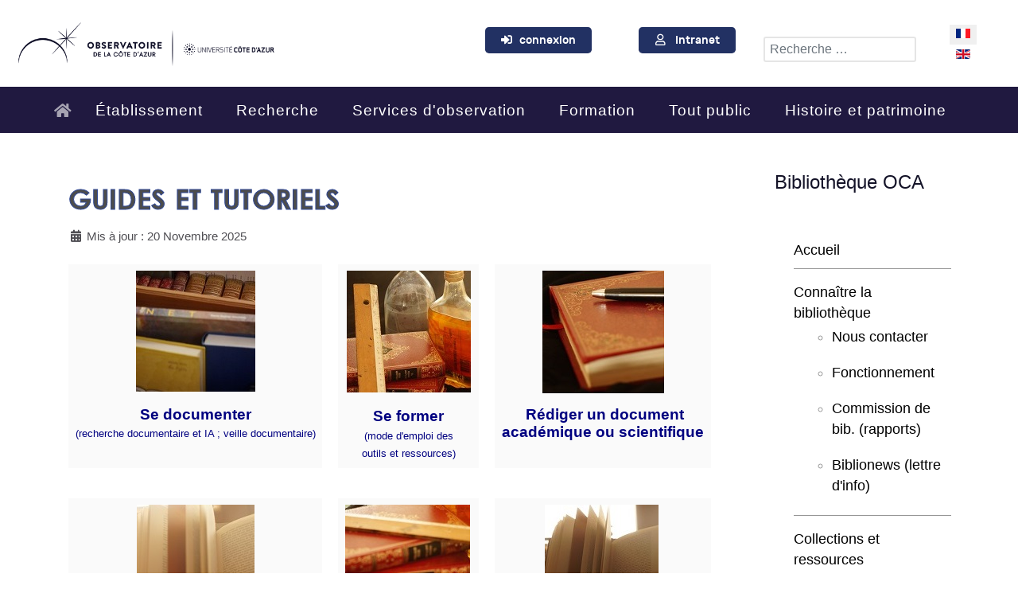

--- FILE ---
content_type: text/html; charset=utf-8
request_url: https://geoazur.oca.eu/fr/services-et-equipements/guides-et-tutoriels
body_size: 13274
content:
<!DOCTYPE html>
<html lang="fr-FR" dir="ltr">
        
<head>
    
            <meta name="viewport" content="width=device-width, initial-scale=1.0">
        <meta http-equiv="X-UA-Compatible" content="IE=edge" />
        

        
            
         <meta charset="utf-8">
	<meta name="author" content="Lhostis Catherine">
	<meta name="description" content="Observatoire de la Côte d'Azur">
	<meta name="generator" content="Joomla! - Open Source Content Management">
	<title>Guides et tutoriels</title>
	<link href="https://geoazur.oca.eu/fr/services-et-equipements/guides-et-tutoriels" rel="alternate" hreflang="fr-FR">
	<link href="https://geoazur.oca.eu/en/services-and-facilities/guides-and-tutorials" rel="alternate" hreflang="en-GB">
	<link href="/favicon.ico" rel="icon" type="image/vnd.microsoft.icon">

    <link href="/media/vendor/awesomplete/css/awesomplete.css?1.1.7" rel="stylesheet">
	<link href="/media/mod_languages/css/template.min.css?e0cd7a" rel="stylesheet">
	<link href="/media/vendor/fontawesome-free/css/fontawesome.min.css?6.7.2" rel="stylesheet">
	<link href="/media/plg_system_jcemediabox/css/jcemediabox.min.css?7d30aa8b30a57b85d658fcd54426884a" rel="stylesheet">
	<link href="/media/plg_system_jcepro/site/css/content.min.css?86aa0286b6232c4a5b58f892ce080277" rel="stylesheet">
	<link href="https://geoazur.oca.eu/media/com_acym/css/module.min.css?v=1022" rel="stylesheet">
	<link href="https://geoazur.oca.eu/media/com_acym/css/modal.min.css?v=1749028975" rel="stylesheet">
	<link href="/media/gantry5/engines/nucleus/css-compiled/nucleus.css" rel="stylesheet">
	<link href="/templates/rt_notio/custom/css-compiled/notio_68.css" rel="stylesheet">
	<link href="/media/gantry5/engines/nucleus/css-compiled/bootstrap5.css" rel="stylesheet">
	<link href="/media/system/css/joomla-fontawesome.min.css" rel="stylesheet">
	<link href="/media/plg_system_debug/css/debug.css" rel="stylesheet">
	<link href="/media/gantry5/assets/css/font-awesome6-all.min.css" rel="stylesheet">
	<link href="/templates/rt_notio/custom/css-compiled/notio-joomla_68.css" rel="stylesheet">
	<link href="/templates/rt_notio/custom/css-compiled/custom_68.css" rel="stylesheet">
	<link href="/templates/rt_notio/css/animate.css" rel="stylesheet">
	<link href="/components/com_sppagebuilder/assets/css/dynamic-content.css?54d09f91e88eea0a052c98a09c02ba2b" rel="stylesheet">
	<link href="/media/com_hikashop/css/hikashop.css?v=610" rel="stylesheet">
	<link href="/media/com_hikashop/css/frontend_default.css?t=1756802222" rel="stylesheet">
	<link href="/media/com_hikashop/css/notify-metro.css?v=610" rel="stylesheet">
	<link href="/components/com_sppagebuilder/assets/css/color-switcher.css?54d09f91e88eea0a052c98a09c02ba2b" rel="stylesheet">

    <script src="/media/vendor/jquery/js/jquery.min.js?3.7.1"></script>
	<script src="/media/legacy/js/jquery-noconflict.min.js?504da4"></script>
	<script type="application/json" class="joomla-script-options new">{"joomla.jtext":{"MOD_FINDER_SEARCH_VALUE":"Recherche &hellip;","COM_FINDER_SEARCH_FORM_LIST_LABEL":"Résultats de la recherche","JLIB_JS_AJAX_ERROR_OTHER":"Une erreur est survenue lors de la récupération des données JSON : code de statut HTTP %s .","JLIB_JS_AJAX_ERROR_PARSE":"Une erreur d'analyse s'est produite lors du traitement des données JSON suivantes :<br><code style=\"color:inherit;white-space:pre-wrap;padding:0;margin:0;border:0;background:inherit;\">%s<\/code>"},"finder-search":{"url":"\/fr\/component\/finder\/?task=suggestions.suggest&format=json&tmpl=component&Itemid=110"},"system.paths":{"root":"","rootFull":"https:\/\/geoazur.oca.eu\/","base":"","baseFull":"https:\/\/geoazur.oca.eu\/"},"csrf.token":"f64eee1c34e25ba52645fea1b514839e","accessibility-options":{"labels":{"menuTitle":"Options d'accessibilité","increaseText":"Augmenter la taille du texte","decreaseText":"Diminuer la taille du texte","increaseTextSpacing":"Augmenter l'espacement du texte","decreaseTextSpacing":"Diminuer l'espacement du texte","invertColors":"Inverser les couleurs","grayHues":"Nuances de gris","underlineLinks":"Souligner les liens","bigCursor":"Grand curseur","readingGuide":"Guide de lecture","textToSpeech":"Texte à lire","speechToText":"Lecture du texte","resetTitle":"Réinitialiser","closeTitle":"Fermer"},"icon":{"position":{"left":{"size":"0","units":"px"}},"useEmojis":true},"hotkeys":{"enabled":true,"helpTitles":true},"textToSpeechLang":["fr-FR"],"speechToTextLang":["fr-FR"]}}</script>
	<script src="/media/system/js/core.min.js?a3d8f8"></script>
	<script src="/media/vendor/awesomplete/js/awesomplete.min.js?1.1.7" defer></script>
	<script src="/media/com_finder/js/finder.min.js?755761" type="module"></script>
	<script src="/media/mod_menu/js/menu.min.js?e0cd7a" type="module"></script>
	<script src="/media/vendor/bootstrap/js/alert.min.js?5.3.8" type="module"></script>
	<script src="/media/vendor/bootstrap/js/button.min.js?5.3.8" type="module"></script>
	<script src="/media/vendor/bootstrap/js/carousel.min.js?5.3.8" type="module"></script>
	<script src="/media/vendor/bootstrap/js/collapse.min.js?5.3.8" type="module"></script>
	<script src="/media/vendor/bootstrap/js/dropdown.min.js?5.3.8" type="module"></script>
	<script src="/media/vendor/bootstrap/js/modal.min.js?5.3.8" type="module"></script>
	<script src="/media/vendor/bootstrap/js/offcanvas.min.js?5.3.8" type="module"></script>
	<script src="/media/vendor/bootstrap/js/popover.min.js?5.3.8" type="module"></script>
	<script src="/media/vendor/bootstrap/js/scrollspy.min.js?5.3.8" type="module"></script>
	<script src="/media/vendor/bootstrap/js/tab.min.js?5.3.8" type="module"></script>
	<script src="/media/vendor/bootstrap/js/toast.min.js?5.3.8" type="module"></script>
	<script src="/media/vendor/accessibility/js/accessibility.min.js?3.0.17" defer></script>
	<script src="/media/plg_system_jcemediabox/js/jcemediabox.min.js?7d30aa8b30a57b85d658fcd54426884a"></script>
	<script src="https://geoazur.oca.eu/media/com_acym/js/module.min.js?v=1022"></script>
	<script src="https://geoazur.oca.eu/media/com_acym/js/modal.min.js?v=1749028975" defer></script>
	<script src="https://code.jquery.com/ui/1.11.4/jquery-ui.min.js"></script>
	<script src="/components/com_sppagebuilder/assets/js/dynamic-content.js?54d09f91e88eea0a052c98a09c02ba2b"></script>
	<script src="/media/com_hikashop/js/hikashop.js?v=610"></script>
	<script src="/media/com_hikashop/js/notify.min.js?v=610"></script>
	<script src="/plugins/hikashop/cartnotify/media/notify.js"></script>
	<script src="/components/com_sppagebuilder/assets/js/color-switcher.js?54d09f91e88eea0a052c98a09c02ba2b"></script>
	<script type="application/ld+json">{"@context":"https://schema.org","@graph":[{"@type":"Organization","@id":"https://geoazur.oca.eu/#/schema/Organization/base","name":"Observatoire de la Côte d'Azur","url":"https://geoazur.oca.eu/"},{"@type":"WebSite","@id":"https://geoazur.oca.eu/#/schema/WebSite/base","url":"https://geoazur.oca.eu/","name":"Observatoire de la Côte d'Azur","publisher":{"@id":"https://geoazur.oca.eu/#/schema/Organization/base"},"potentialAction":{"@type":"SearchAction","target":"https://geoazur.oca.eu/fr/resultats-de-recherche-oca?q={search_term_string}","query-input":"required name=search_term_string"}},{"@type":"WebPage","@id":"https://geoazur.oca.eu/#/schema/WebPage/base","url":"https://geoazur.oca.eu/fr/services-et-equipements/guides-et-tutoriels","name":"Guides et tutoriels","description":"Observatoire de la Côte d'Azur","isPartOf":{"@id":"https://geoazur.oca.eu/#/schema/WebSite/base"},"about":{"@id":"https://geoazur.oca.eu/#/schema/Organization/base"},"inLanguage":"fr-FR"},{"@type":"Article","@id":"https://geoazur.oca.eu/#/schema/com_content/article/311","name":"Guides et tutoriels","headline":"Guides et tutoriels","inLanguage":"fr-FR","dateCreated":"2017-02-06T09:34:01+00:00","dateModified":"2025-11-20T00:00:00+00:00","isPartOf":{"@id":"https://geoazur.oca.eu/#/schema/WebPage/base"}}]}</script>
	<script type="module">window.addEventListener("load", function() {new Accessibility(Joomla.getOptions("accessibility-options") || {});});</script>
	<script>jQuery(document).ready(function(){WfMediabox.init({"base":"\/","theme":"standard","width":"","height":"","lightbox":0,"shadowbox":0,"icons":1,"overlay":1,"overlay_opacity":0.8,"overlay_color":"#000000","transition_speed":500,"close":2,"labels":{"close":"Fermer","next":"Suivant","previous":"Pr\u00e9c\u00e9dent","cancel":"Annuler","numbers":"{{numbers}}","numbers_count":"{{current}} sur {{total}}","download":"T\u00e9l\u00e9charger"},"swipe":true,"expand_on_click":true});});</script>
	<script>
        if(typeof acymModule === 'undefined'){
            var acymModule = [];
			acymModule['emailRegex'] = /^.+\@(.+\.)+.{2,20}$/i;
			acymModule['NAMECAPTION'] = 'Nom';
			acymModule['NAME_MISSING'] = 'Veuillez entrer votre nom';
			acymModule['EMAILCAPTION'] = 'E-mail';
			acymModule['VALID_EMAIL'] = 'Veuillez entrer une adresse e-mail valide';
			acymModule['VALID_EMAIL_CONFIRMATION'] = 'Le champ e-mail et le champ de confirmation doivent être identiques.';
			acymModule['CAPTCHA_MISSING'] = 'Le captcha n’est pas valide, veuillez réessayer';
			acymModule['NO_LIST_SELECTED'] = 'Sélectionnez les listes auxquelles vous souhaitez vous abonner';
			acymModule['NO_LIST_SELECTED_UNSUB'] = 'Sélectionnez les listes desquelles vous souhaitez vous désabonner';
            acymModule['ACCEPT_TERMS'] = 'Veuillez accepter les Termes et conditions / Politique de confidentialité';
        }
		</script>
	<script>window.addEventListener("DOMContentLoaded", (event) => {
acymModule["excludeValuesformAcym67071"] = [];
acymModule["excludeValuesformAcym67071"]["1"] = "Nom";
acymModule["excludeValuesformAcym67071"]["2"] = "E-mail";  });</script>
	<script>
				document.addEventListener("DOMContentLoaded", () =>{
					window.htmlAddContent = window?.htmlAddContent || "";
					if (window.htmlAddContent) {
        				document.body.insertAdjacentHTML("beforeend", window.htmlAddContent);
					}
				});
			</script>
	<script>
jQuery.notify.defaults({"arrowShow":false,"globalPosition":"top right","elementPosition":"top right","clickToHide":true,"autoHideDelay":5000,"autoHide":true});
window.cartNotifyParams = {"reference":"global","img_url":"\/media\/com_hikashop\/images\/icons\/icon-32-newproduct.png","redirect_url":"","redirect_delay":4000,"hide_delay":5000,"title":"Produit ajout\u00e9 au panier","text":"Produit ajout\u00e9 avec succ\u00e8s au panier","wishlist_title":"Produit ajout\u00e9 \u00e0 la liste de souhaits","wishlist_text":"Le produit a \u00e9t\u00e9 ajout\u00e9 \u00e0 la liste de souhaits","list_title":"Produits ajout\u00e9s au panier","list_text":"Produits ajout\u00e9s au panier avec succ\u00e8s","list_wishlist_title":"Produits ajout\u00e9s \u00e0 la liste de souhaits","list_wishlist_text":"Produits ajout\u00e9s \u00e0 la liste de souhaits avec succ\u00e8s","err_title":"Ajout du produit au panier impossible","err_text":"Ajout du produit au panier impossible","err_wishlist_title":"Ajout du produit \u00e0 la liste de souhaits impossible","err_wishlist_text":"Ajout du produit \u00e0 la liste de souhaits impossible"};
</script>
	<script>
			const initColorMode = () => {
				const colorVariableData = [];
				const sppbColorVariablePrefix = "--sppb";
				let activeColorMode = localStorage.getItem("sppbActiveColorMode") || "";
				activeColorMode = "";
				const modes = [];

				if(!modes?.includes(activeColorMode)) {
					activeColorMode = "";
					localStorage.setItem("sppbActiveColorMode", activeColorMode);
				}

				document?.body?.setAttribute("data-sppb-color-mode", activeColorMode);

				if (!localStorage.getItem("sppbActiveColorMode")) {
					localStorage.setItem("sppbActiveColorMode", activeColorMode);
				}

				if (window.sppbColorVariables) {
					const colorVariables = typeof(window.sppbColorVariables) === "string" ? JSON.parse(window.sppbColorVariables) : window.sppbColorVariables;

					for (const colorVariable of colorVariables) {
						const { path, value } = colorVariable;
						const variable = String(path[0]).trim().toLowerCase().replaceAll(" ", "-");
						const mode = path[1];
						const variableName = `${sppbColorVariablePrefix}-${variable}`;

						if (activeColorMode === mode) {
							colorVariableData.push(`${variableName}: ${value}`);
						}
					}

					document.documentElement.style.cssText += colorVariableData.join(";");
				}
			};

			window.sppbColorVariables = [];
			
			initColorMode();

			document.addEventListener("DOMContentLoaded", initColorMode);
		</script>
	<link href="https://geoazur.oca.eu/fr/services-et-equipements/guides-et-tutoriels" rel="alternate" hreflang="x-default">

    
                    <link rel="icon" type="image/png" href="/favicon-96x96.png" sizes="96x96" />
<link rel="icon" type="image/svg+xml" href="/favicon.svg" />
<link rel="shortcut icon" href="/favicon.ico" />
<link rel="apple-touch-icon" sizes="180x180" href="/apple-touch-icon.png" />
<link rel="manifest" href="/site.webmanifest" />
            
<!-- Matomo -->
<script>
  var _paq = window._paq = window._paq || [];
  /* tracker methods like "setCustomDimension" should be called before "trackPageView" */
  _paq.push(['trackPageView']);
  _paq.push(['enableLinkTracking']);
  (function() {
    var u="https://piwik.oca.eu/analytics/piwik/";
    _paq.push(['setTrackerUrl', u+'matomo.php']);
    _paq.push(['setSiteId', '2']);
    var d=document, g=d.createElement('script'), s=d.getElementsByTagName('script')[0];
    g.async=true; g.src=u+'matomo.js'; s.parentNode.insertBefore(g,s);
  })();
</script>
<!-- End Matomo Code --></head>

    <body class="gantry fullwidth site com_content view-article no-layout no-task dir-ltr itemid-641 outline-68 g-offcanvas-left g-twosidebars g-style-preset2">
        
                    

        <div id="g-offcanvas"  data-g-offcanvas-swipe="0" data-g-offcanvas-css3="1">
                        <div class="g-grid">                        

        <div class="g-block size-100">
             <div id="mobile-menu-9300-particle" class="g-content g-particle">            <div id="g-mobilemenu-container" data-g-menu-breakpoint="51rem"></div>
            </div>
        </div>
            </div>
    </div>
        <div id="g-page-surround">
            <div class="g-offcanvas-hide g-offcanvas-toggle" role="navigation" data-offcanvas-toggle aria-controls="g-offcanvas" aria-expanded="false"><i class="fa fa-fw fa-bars"></i></div>                        

                    
                <section id="g-top" class="g-default-top section-horizontal-paddings">
                                        <div class="g-grid">                        

        <div class="g-block size-100">
             <div class="g-system-messages">
                                            <div id="system-message-container">
    </div>

            
    </div>
        </div>
            </div>
            
    </section>
        
                <section id="g-navigation" class="section-horizontal-paddings g-default-navigation">
                                        <div class="g-grid">                        

        <div id="logo" class="g-block size-20 logopadding">
             <div id="logo-5651-particle" class="g-content g-particle">            <a href="https://www.oca.eu/fr/accueil" target="_self" title="Observatoire de la Côte d&#039;Azur" aria-label="Observatoire de la Côte d&#039;Azur"  class="g-logo">
                        <img src="/templates/rt_notio/custom/images/Logos/Logo-OCA-linéaire-bleu.png"  alt="Observatoire de la Côte d&#039;Azur" />
            </a>
            </div>
        </div>
                    

        <div class="g-block size-25">
             <div class="spacer"></div>
        </div>
                    

        <div class="g-block size-15 center intranetlogin hidden-phone">
             <div id="custom-3893-particle" class="g-content g-particle">            <button type="button" class="btn btn-primary"><i class="fa-solid fa-right-to-bracket"></i>&nbsp; &nbsp;<a  href="https://www.oca.eu/fr/connexion-oca" >connexion</a> </button>
            </div>
        </div>
                    

        <div class="g-block size-15 center intranetlogin hidden-phone">
             <div id="custom-5317-particle" class="g-content g-particle">            <button type="button" class="btn btn-primary"><i class="fa-regular fa-user"></i> &nbsp; &nbsp;<a  class="connexion-oca-intranet" href="https://www.oca.eu/fr/intranet-oca">Intranet</a> </button>
            </div>
        </div>
                    

        <div class="g-block size-15 search-form">
             <div class="g-content">
                                    <div class="platform-content"><div class=" moduletable ">
        
<form class="mod-finder js-finder-searchform form-search" action="/fr/resultats-de-recherche-oca" method="get" role="search">
    <label for="mod-finder-searchword681" class="visually-hidden finder">Rechercher</label><input type="text" name="q" id="mod-finder-searchword681" class="js-finder-search-query form-control" value="" placeholder="Recherche &hellip;">
            </form>
</div></div>
            
        </div>
        </div>
                    

        <div class="g-block size-10 topmenu">
             <div class="g-content">
                                    <div class="platform-content"><div class="position-0 moduletable ">
        <div class="mod-languages">
    <p class="visually-hidden" id="language_picker_des_94">Sélectionnez votre langue</p>


    <ul aria-labelledby="language_picker_des_94" class="mod-languages__list lang-inline">

                                            <li class="lang-active">
                <a aria-current="true"  href="https://geoazur.oca.eu/fr/services-et-equipements/guides-et-tutoriels">
                                                                        <img title="Français (FR)" src="/media/mod_languages/images/fr.gif" alt="Français (FR)">                                                            </a>
            </li>
                                        <li>
                <a  href="/en/services-and-facilities/guides-and-tutorials">
                                                                        <img title="English (UK)" src="/media/mod_languages/images/en.gif" alt="English (UK)">                                                            </a>
            </li>
                </ul>

</div>
</div></div>
            
        </div>
        </div>
            </div>
                            <div class="g-grid">                        

        <div id="megamenu" class="g-block size-100 nopaddingtop nomargintop center topmenublk">
             <div id="menu-2509-particle" class="g-content g-particle">            <nav class="g-main-nav" data-g-hover-expand="true">
        <ul class="g-toplevel">
                                                                                                                
        
                
        
                
        
        <li class="g-menu-item g-menu-item-type-component g-menu-item-3002 g-standard  ">
                            <a class="g-menu-item-container" href="/fr/accueil" title="Accueil" aria-label="Accueil">
                                                <i class="fa fa-home fa" aria-hidden="true"></i>
                                                    <span class="g-menu-item-content">
                            
                    </span>
                                                </a>
                                </li>
    
                                                                                                
        
                
        
                
        
        <li class="g-menu-item g-menu-item-type-component g-menu-item-3003 g-parent g-fullwidth g-menu-item-link-parent ">
                            <a class="g-menu-item-container display-inline" href="/fr/presentation-2">
                                                                <span class="g-menu-item-content">
                                    <span class="g-menu-item-title">Établissement</span>
            
                    </span>
                    <span class="g-menu-parent-indicator" data-g-menuparent=""></span>                            </a>
                                                        <ul class="g-dropdown g-inactive g-fade ">
            <li class="g-dropdown-column">
                        <div class="g-grid">
                        <div class="g-block size-20">
            <ul class="g-sublevel">
                <li class="g-level-1 g-go-back">
                    <a class="g-menu-item-container" href="#" data-g-menuparent=""><span>Back</span></a>
                </li>
                                                                                                                    
        
                
        
                
        
        <li class="g-menu-item g-menu-item-type-particle g-menu-item-3123  ">
                            <div class="g-menu-item-container" data-g-menuparent="">                                                                                        
            <div class="menu-item-particle">
            <div class="platform-content"><div class=" moduletable ">
            <h3 class="g-title">Missions</h3>        <ul class="mod-menu mod-list nav ">
<li class="nav-item item-239"><a href="/fr/mission-recherche" >Recherche</a></li><li class="nav-item item-260"><a href="/fr/mission-observations" >Observation</a></li><li class="nav-item item-258"><a href="/fr/mission-formation" >Formation</a></li><li class="nav-item item-259"><a href="/fr/mission-culture" >Culture scientifique</a></li></ul>
</div></div>
    </div>
    
                                                                    </div>                    </li>
    
    
            </ul>
        </div>
                <div class="g-block size-20">
            <ul class="g-sublevel">
                <li class="g-level-1 g-go-back">
                    <a class="g-menu-item-container" href="#" data-g-menuparent=""><span>Back</span></a>
                </li>
                                                                                                                    
        
                
        
                
        
        <li class="g-menu-item g-menu-item-type-particle g-menu-item-3124  ">
                            <div class="g-menu-item-container" data-g-menuparent="">                                                                                        
            <div class="menu-item-particle">
            <div class="platform-content"><div class=" moduletable ">
            <h3 class="g-title">Organisation</h3>        <ul class="mod-menu mod-list nav ">
<li class="nav-item item-261"><a href="/fr/ca-megaoca" >Conseil d'Administration</a></li><li class="nav-item item-262"><a href="/fr/cs-megaoca" >Conseil Scientifique</a></li><li class="nav-item item-263"><a href="/fr/ct-megaoca" >Comité Social d'Administration</a></li><li class="nav-item item-4775"><a href="/fr/commission-consultative-paritaire" >Commission consultative paritaire</a></li><li class="nav-item item-265"><a href="/fr/cp-megaoca" title="Commission Paritaire d'Etablissement">CPE</a></li><li class="nav-item item-266"><a href="/fr/orga-megaoca" >Organigramme</a></li><li class="nav-item item-4519"><a href="/images/OCA/FR/Organigrammes/RSU/RSU_RAPPORT_SOCIAL_UNIQUE_2024.pdf" >Rapport Social Unique 2024</a></li></ul>
</div></div>
    </div>
    
                                                                    </div>                    </li>
    
    
            </ul>
        </div>
                <div class="g-block size-20">
            <ul class="g-sublevel">
                <li class="g-level-1 g-go-back">
                    <a class="g-menu-item-container" href="#" data-g-menuparent=""><span>Back</span></a>
                </li>
                                                                                                                    
        
                
        
                
        
        <li class="g-menu-item g-menu-item-type-particle g-menu-item-3125  ">
                            <div class="g-menu-item-container" data-g-menuparent="">                                                                                        
            <div class="menu-item-particle">
            <div class="platform-content"><div class=" moduletable ">
            <h3 class="g-title">Services</h3>        <ul class="mod-menu mod-list nav ">
<li class="nav-item item-270"><a href="/fr/organigramme" >Organigramme</a></li><li class="nav-item item-267"><a href="/fr/rh" >Ressources humaines</a></li><li class="nav-item item-268"><a href="/fr/marche" >Marchés publics</a></li><li class="nav-item item-269"><a href="/fr/informatique" >Système d'information</a></li></ul>
</div></div>
    </div>
    
                                                                    </div>                    </li>
    
    
            </ul>
        </div>
                <div class="g-block size-20">
            <ul class="g-sublevel">
                <li class="g-level-1 g-go-back">
                    <a class="g-menu-item-container" href="#" data-g-menuparent=""><span>Back</span></a>
                </li>
                                                                                                                    
        
                
        
                
        
        <li class="g-menu-item g-menu-item-type-particle g-menu-item-3126  ">
                            <div class="g-menu-item-container" data-g-menuparent="">                                                                                        
            <div class="menu-item-particle">
            <div class="platform-content"><div class=" moduletable ">
            <h3 class="g-title">Travailler à l'OCA</h3>        <ul class="mod-menu mod-list nav ">
<li class="nav-item item-272"><a href="/fr/toutes-les-offres-d-emplois" >Offres d'emploi</a></li><li class="nav-item item-2290"><a href="/fr/labelisation-hrs4r" >Labellisation HRS4R</a></li><li class="nav-item item-273"><a href="/fr/postes-ouverts-concours-recrutement" >Concours</a></li><li class="nav-item item-277"><a href="/fr/bourse-poincare" >Bourse Poincaré</a></li><li class="nav-item item-4073"><a href="/fr/programme-jeunes-chercheurs" >Programme Jeunes Chercheurs</a></li></ul>
</div></div>
    </div>
    
                                                                    </div>                    </li>
    
    
            </ul>
        </div>
                <div class="g-block size-20">
            <ul class="g-sublevel">
                <li class="g-level-1 g-go-back">
                    <a class="g-menu-item-container" href="#" data-g-menuparent=""><span>Back</span></a>
                </li>
                                                                                                                    
        
                
        
                
        
        <li class="g-menu-item g-menu-item-type-particle g-menu-item-3127  ">
                            <div class="g-menu-item-container" data-g-menuparent="">                                                                                        
            <div class="menu-item-particle">
            <div class="platform-content"><div class=" moduletable ">
            <h3 class="g-title">Partenariats</h3>        <ul class="mod-menu mod-list nav ">
<li class="nav-item item-4805"><a href="/fr/partenaires" >Partenaires</a></li></ul>
</div></div>
    </div>
    
                                                                    </div>                    </li>
    
    
            </ul>
        </div>
            </div>

            </li>
        </ul>
            </li>
    
                                                                                                
        
                
        
                
        
        <li class="g-menu-item g-menu-item-type-component g-menu-item-3004 g-parent g-fullwidth g-menu-item-link-parent ">
                            <a class="g-menu-item-container" href="/fr/recherche-2">
                                                                <span class="g-menu-item-content">
                                    <span class="g-menu-item-title">Recherche</span>
            
                    </span>
                    <span class="g-menu-parent-indicator" data-g-menuparent=""></span>                            </a>
                                                        <ul class="g-dropdown g-inactive g-fade ">
            <li class="g-dropdown-column">
                        <div class="g-grid">
                        <div class="g-block size-25">
            <ul class="g-sublevel">
                <li class="g-level-1 g-go-back">
                    <a class="g-menu-item-container" href="#" data-g-menuparent=""><span>Back</span></a>
                </li>
                                                                                                                    
        
                
        
                
        
        <li class="g-menu-item g-menu-item-type-particle g-menu-item-3128  ">
                            <div class="g-menu-item-container" data-g-menuparent="">                                                                                        
            <div class="menu-item-particle">
            <div class="platform-content"><div class=" moduletable ">
            <h3 class="g-title">Laboratoires</h3>        <ul class="mod-menu mod-list nav ">
<li class="nav-item item-354"><a href="http://artemis.oca.eu" >UMR Artémis</a></li><li class="nav-item item-709"><a href="http://geoazur.oca.eu" >UMR Géoazur</a></li><li class="nav-item item-710"><a href="https://lagrange.oca.eu/" >UMR Lagrange</a></li></ul>
</div></div>
    </div>
    
                                                                    </div>                    </li>
    
                                                                                                
        
                
        
                
        
        <li class="g-menu-item g-menu-item-type-particle g-menu-item-3129  ">
                            <div class="g-menu-item-container" data-g-menuparent="">                                                                                        
            <div class="menu-item-particle">
            <div class="platform-content"><div class=" moduletable ">
            <h3 class="g-title">Plateformes</h3>        <ul class="mod-menu mod-list nav ">
<li class="nav-item item-358"><a href="/fr/service-mecanique-mutualise-s2m" >Service mécanique mutualisé S2M</a></li><li class="nav-item item-357"><a href="/fr/mesocentre-sigamm" >Mésocentre SIGAMM</a></li><li class="nav-item item-4969"><a href="https://imredd.fr/plateforme/centre-de-competence-en-fabrication-additive/" target="_blank" rel="noopener noreferrer">IMREDD</a></li></ul>
</div></div>
    </div>
    
                                                                    </div>                    </li>
    
    
            </ul>
        </div>
                <div class="g-block size-25">
            <ul class="g-sublevel">
                <li class="g-level-1 g-go-back">
                    <a class="g-menu-item-container" href="#" data-g-menuparent=""><span>Back</span></a>
                </li>
                                                                                                                    
        
                
        
                
        
        <li class="g-menu-item g-menu-item-type-particle g-menu-item-3130  ">
                            <div class="g-menu-item-container" data-g-menuparent="">                                                                                        
            <div class="menu-item-particle">
            <div class="platform-content"><div class=" moduletable ">
            <h3 class="g-title">Publications</h3>        <ul class="mod-menu mod-list nav ">
<li class="nav-item item-634"><a href="https://hal.archives-ouvertes.fr/OCA" target="_blank" rel="noopener noreferrer">Publications dans HAL</a></li></ul>
</div></div>
    </div>
    
                                                                    </div>                    </li>
    
                                                                                                
        
                
        
                
        
        <li class="g-menu-item g-menu-item-type-particle g-menu-item-3131  ">
                            <div class="g-menu-item-container" data-g-menuparent="">                                                                                        
            <div class="menu-item-particle">
            <div class="platform-content"><div class=" moduletable ">
            <h3 class="g-title">Actualités Scientifiques</h3>        <ul class="mod-menu mod-list nav ">
<li class="nav-item item-514"><a href="/fr/as-mega-oca" >Toutes les actualités</a></li></ul>
</div></div>
    </div>
    
                                                                    </div>                    </li>
    
    
            </ul>
        </div>
                <div class="g-block size-25">
            <ul class="g-sublevel">
                <li class="g-level-1 g-go-back">
                    <a class="g-menu-item-container" href="#" data-g-menuparent=""><span>Back</span></a>
                </li>
                                                                                                                    
        
                
        
                
        
        <li class="g-menu-item g-menu-item-type-particle g-menu-item-3132  ">
                            <div class="g-menu-item-container" data-g-menuparent="">                                                                                        
            <div class="menu-item-particle">
            <div class="platform-content"><div class=" moduletable ">
            <h3 class="g-title">Projets de recherche</h3>        <ul class="mod-menu mod-list nav ">
<li class="nav-item item-3557"><a href="/fr/dynamique-du-systeme-terre" >Dynamique du système Terre​</a></li><li class="nav-item item-3558"><a href="/fr/risques-naturels-et-anthropiques" >Risques naturels et anthropiques​</a></li><li class="nav-item item-3559"><a href="/fr/etoiles-planetes-exoplanetes" >Etoiles planètes exoplanètes​</a></li><li class="nav-item item-3560"><a href="/fr/galaxies-cosmologie" >Galaxies cosmologie​</a></li><li class="nav-item item-3561"><a href="/fr/ondes-gravitationnelles" >Ondes gravitationnelles​</a></li><li class="nav-item item-3386"><a href="/fr/planetes-terrestres" >Planètes terrestres</a></li></ul>
</div></div>
    </div>
    
                                                                    </div>                    </li>
    
    
            </ul>
        </div>
                <div class="g-block size-25">
            <ul class="g-sublevel">
                <li class="g-level-1 g-go-back">
                    <a class="g-menu-item-container" href="#" data-g-menuparent=""><span>Back</span></a>
                </li>
                                                                                                                    
        
                
        
                
        
        <li class="g-menu-item g-menu-item-type-particle g-menu-item-3133  ">
                            <div class="g-menu-item-container" data-g-menuparent="">                                                                                        
            <div class="menu-item-particle">
            <div class="platform-content"><div class=" moduletable ">
            <h3 class="g-title">Site de Calern </h3>        <ul class="mod-menu mod-list nav ">
<li class="nav-item item-4529"><a href="/fr/le-site-instrumente-du-plateau-de-calern" >Le site instrumenté du plateau de Calern</a></li><li class="nav-item item-1672"><a href="/fr/recherche/plateau-de-calern/cats" >CATS</a></li><li class="nav-item item-360"><a href="/fr/c2pu-accueil" >C2PU</a></li><li class="nav-item item-4516"><a href="https://lagrange.oca.eu/fr/lag-physol-projects?option=com_content&amp;view=category&amp;layout=blog&amp;id=295&amp;Itemid=908" >METEOSPACE </a></li><li class="nav-item item-361"><a href="/fr/mega-form" >Contacts</a></li><li class="nav-item item-4970"><a href="/fr/itineraire-observatoire-de-calern" >Accès </a></li><li class="nav-item item-724"><a href="/fr/webcam-calern" >Webcam</a></li><li class="nav-item item-731"><a href="/fr/meteo" >Météo</a></li></ul>
</div></div>
    </div>
    
                                                                    </div>                    </li>
    
    
            </ul>
        </div>
            </div>

            </li>
        </ul>
            </li>
    
                                                                                                
        
                
        
                
        
        <li class="g-menu-item g-menu-item-type-component g-menu-item-3005 g-parent g-standard g-menu-item-link-parent ">
                            <a class="g-menu-item-container" href="/fr/politique-de-recherche-4">
                                                                <span class="g-menu-item-content">
                                    <span class="g-menu-item-title">Services d&#039;observation</span>
            
                    </span>
                    <span class="g-menu-parent-indicator" data-g-menuparent=""></span>                            </a>
                                                                            <ul class="g-dropdown g-inactive g-fade g-dropdown-right">
            <li class="g-dropdown-column">
                        <div class="g-grid">
                        <div class="g-block size-100">
            <ul class="g-sublevel">
                <li class="g-level-1 g-go-back">
                    <a class="g-menu-item-container" href="#" data-g-menuparent=""><span>Back</span></a>
                </li>
                                                                                                                    
        
                
        
                
        
        <li class="g-menu-item g-menu-item-type-component g-menu-item-3378  ">
                            <a class="g-menu-item-container" href="/fr/politique-de-recherche-4/astronomie-astrophysique-2">
                                                                <span class="g-menu-item-content">
                                    <span class="g-menu-item-title">Astronomie &amp; Astrophysique</span>
            
                    </span>
                                                </a>
                                </li>
    
                                                                                                
        
                
        
                
        
        <li class="g-menu-item g-menu-item-type-component g-menu-item-3379  ">
                            <a class="g-menu-item-container" href="/fr/politique-de-recherche-4/terre-solide-2">
                                                                <span class="g-menu-item-content">
                                    <span class="g-menu-item-title">Terre Solide</span>
            
                    </span>
                                                </a>
                                </li>
    
    
            </ul>
        </div>
            </div>

            </li>
        </ul>
            </li>
    
                                                                                                
        
                
        
                
        
        <li class="g-menu-item g-menu-item-type-component g-menu-item-3006 g-parent g-fullwidth g-menu-item-link-parent ">
                            <a class="g-menu-item-container" href="/fr/formation-2">
                                                                <span class="g-menu-item-content">
                                    <span class="g-menu-item-title">Formation</span>
            
                    </span>
                    <span class="g-menu-parent-indicator" data-g-menuparent=""></span>                            </a>
                                                        <ul class="g-dropdown g-inactive g-fade ">
            <li class="g-dropdown-column">
                        <div class="g-grid">
                        <div class="g-block  size-33-3">
            <ul class="g-sublevel">
                <li class="g-level-1 g-go-back">
                    <a class="g-menu-item-container" href="#" data-g-menuparent=""><span>Back</span></a>
                </li>
                                                                                                                    
        
                
        
                
        
        <li class="g-menu-item g-menu-item-type-particle g-menu-item-3341  ">
                            <div class="g-menu-item-container" data-g-menuparent="">                                                                                        
            <div class="menu-item-particle">
            <div class="platform-content"><div class=" moduletable ">
            <h3 class="g-title">ELEVES DU SECONDAIRE</h3>        <ul class="mod-menu mod-list nav ">
<li class="nav-item item-334"><a href="/fr/stages-de-troisieme" >Stages de troisième</a></li><li class="nav-item item-1674"><a href="/fr/stage-de-seconde" >Stage de seconde</a></li></ul>
</div></div>
    </div>
    
                                                                    </div>                    </li>
    
                                                                                                
        
                
        
                
        
        <li class="g-menu-item g-menu-item-type-particle g-menu-item-3342  ">
                            <div class="g-menu-item-container" data-g-menuparent="">                                                                                        
            <div class="menu-item-particle">
            <div class="platform-content"><div class=" moduletable ">
            <h3 class="g-title">FORMATION INITIALE UCA</h3>        <ul class="mod-menu mod-list nav ">
<li class="nav-item item-341"><a href="/fr/niveau-licence" >Niveau Licence</a></li><li class="nav-item item-339"><a href="/fr/niveau-master" >Niveau Master</a></li><li class="nav-item item-340"><a href="/fr/niveau-doctorat" >Niveau Doctorat</a></li><li class="nav-item item-2158"><a href="/fr/le-cursus-de-formation-en-sciences-de-l-univers" >Le CFSU</a></li><li class="nav-item item-2428"><a href="/fr/master-mauca" >Master Mauca</a></li><li class="nav-item item-3912"><a href="https://www.oca.eu/fr/accueil-csu" target="_blank" rel="noopener noreferrer">Centre Spatial Universitaire</a></li></ul>
</div></div>
    </div>
    
                                                                    </div>                    </li>
    
    
            </ul>
        </div>
                <div class="g-block  size-33-3">
            <ul class="g-sublevel">
                <li class="g-level-1 g-go-back">
                    <a class="g-menu-item-container" href="#" data-g-menuparent=""><span>Back</span></a>
                </li>
                                                                                                                    
        
                
        
                
        
        <li class="g-menu-item g-menu-item-type-particle g-menu-item-3345  ">
                            <div class="g-menu-item-container" data-g-menuparent="">                                                                                        
            <div class="menu-item-particle">
            <div class="platform-content"><div class=" moduletable ">
            <h3 class="g-title">DIFFUSION DES CONNAISSANCES</h3>        <ul class="mod-menu mod-list nav ">
<li class="nav-item item-335"><a href="https://www.oca.eu/fr/visites-groupes" >Visites scolaires</a></li><li class="nav-item item-336"><a href="/fr/projets-pedagogiques" >Projets pédagogiques</a></li><li class="nav-item item-337"><a href="/fr/form-prim-sec" >Formation</a></li><li class="nav-item item-338"><a href="/fr/materiel-pedagogique" >Matériel pédagogique</a></li></ul>
</div></div>
    </div>
    
                                                                    </div>                    </li>
    
                                                                                                
        
                
        
                
        
        <li class="g-menu-item g-menu-item-type-particle g-menu-item-3346  ">
                            <div class="g-menu-item-container" data-g-menuparent="">                                                                                        
            <div class="menu-item-particle">
            <div class="platform-content"><div class=" moduletable ">
            <h3 class="g-title">FILIERES INTERNATIONALES</h3>        <ul class="mod-menu mod-list nav ">
<li class="nav-item item-343"><a href="/fr/accueil-groupes-d-etudiants-au-c2pu" >Accueil groupes d'étudiants au C2PU</a></li><li class="nav-item item-2527"><a href="/fr/actions-vers-les-pays-du-sud" >Actions de formation vers les pays du Sud</a></li></ul>
</div></div>
    </div>
    
                                                                    </div>                    </li>
    
    
            </ul>
        </div>
                <div class="g-block  size-33-3">
            <ul class="g-sublevel">
                <li class="g-level-1 g-go-back">
                    <a class="g-menu-item-container" href="#" data-g-menuparent=""><span>Back</span></a>
                </li>
                                                                                                                    
        
                
        
                
        
        <li class="g-menu-item g-menu-item-type-particle g-menu-item-3347  ">
                            <div class="g-menu-item-container" data-g-menuparent="">                                                                                        
            <div class="menu-item-particle">
            <div class="platform-content"><div class=" moduletable ">
            <h3 class="g-title">FORMATION CONTINUE</h3>        <ul class="mod-menu mod-list nav ">
<li class="nav-item item-2528"><a href="/fr/duao-oca" >DUAO</a></li><li class="nav-item item-2529"><a href="/fr/mooc-eea" >MOOC EEA</a></li></ul>
</div></div>
    </div>
    
                                                                    </div>                    </li>
    
                                                                                                
        
                
        
                
        
        <li class="g-menu-item g-menu-item-type-particle g-menu-item-3360  ">
                            <div class="g-menu-item-container" data-g-menuparent="">                                                                                        
            <div class="menu-item-particle">
            
    </div>
    
                                                                    </div>                    </li>
    
    
            </ul>
        </div>
            </div>

            </li>
        </ul>
            </li>
    
                                                                                                
        
                
        
                
        
        <li class="g-menu-item g-menu-item-type-component g-menu-item-3007 g-parent g-fullwidth g-menu-item-link-parent ">
                            <a class="g-menu-item-container" href="/fr/tout-public-2">
                                                                <span class="g-menu-item-content">
                                    <span class="g-menu-item-title">Tout public</span>
            
                    </span>
                    <span class="g-menu-parent-indicator" data-g-menuparent=""></span>                            </a>
                                                        <ul class="g-dropdown g-inactive g-fade ">
            <li class="g-dropdown-column">
                        <div class="g-grid">
                        <div class="g-block size-25">
            <ul class="g-sublevel">
                <li class="g-level-1 g-go-back">
                    <a class="g-menu-item-container" href="#" data-g-menuparent=""><span>Back</span></a>
                </li>
                                                                                                                    
        
                
        
                
        
        <li class="g-menu-item g-menu-item-type-particle g-menu-item-3349  ">
                            <div class="g-menu-item-container" data-g-menuparent="">                                                                                        
            <div class="menu-item-particle">
            <div class="platform-content"><div class=" moduletable ">
            <h3 class="g-title">Ouverture au public</h3>        <ul class="mod-menu mod-list nav ">
<li class="nav-item item-402"><a href="https://www.oca.eu/fr/cat-visite-activites" >Visiter</a></li><li class="nav-item item-403"><a href="https://www.oca.eu/fr/visites-groupes" >Venir en groupe</a></li></ul>
</div></div>
    </div>
    
                                                                    </div>                    </li>
    
    
            </ul>
        </div>
                <div class="g-block size-25">
            <ul class="g-sublevel">
                <li class="g-level-1 g-go-back">
                    <a class="g-menu-item-container" href="#" data-g-menuparent=""><span>Back</span></a>
                </li>
                                                                                                                    
        
                
        
                
        
        <li class="g-menu-item g-menu-item-type-particle g-menu-item-3350  ">
                            <div class="g-menu-item-container" data-g-menuparent="">                                                                                        
            <div class="menu-item-particle">
            <div class="platform-content"><div class=" moduletable ">
            <h3 class="g-title">Evénements culturels  </h3>        <ul class="mod-menu mod-list nav ">
<li class="nav-item item-400"><a href="/fr/conferences" >Conférences</a></li><li class="nav-item item-401"><a href="/fr/manifestation" >Manifestations</a></li><li class="nav-item item-742"><a href="/fr/exposition-oca" >Expositions et ressources</a></li><li class="nav-item item-1631"><a href="/fr/arts-science" >Art / Science</a></li></ul>
</div></div>
    </div>
    
                                                                    </div>                    </li>
    
    
            </ul>
        </div>
                <div class="g-block size-25">
            <ul class="g-sublevel">
                <li class="g-level-1 g-go-back">
                    <a class="g-menu-item-container" href="#" data-g-menuparent=""><span>Back</span></a>
                </li>
                                                                                                                    
        
                
        
                
        
        <li class="g-menu-item g-menu-item-type-particle g-menu-item-3351  ">
                            <div class="g-menu-item-container" data-g-menuparent="">                                                                                        
            <div class="menu-item-particle">
            <div class="platform-content"><div class=" moduletable ">
            <h3 class="g-title">Privatisation d'espace</h3>        <ul class="mod-menu mod-list nav ">
<li class="nav-item item-406"><a href="/fr/mega-even" >Evénementiel</a></li><li class="nav-item item-407"><a href="/fr/mega-tournages" >Tournages</a></li></ul>
</div></div>
    </div>
    
                                                                    </div>                    </li>
    
    
            </ul>
        </div>
                <div class="g-block size-25">
            <ul class="g-sublevel">
                <li class="g-level-1 g-go-back">
                    <a class="g-menu-item-container" href="#" data-g-menuparent=""><span>Back</span></a>
                </li>
                                                                                                                    
        
                
        
                
        
        <li class="g-menu-item g-menu-item-type-particle g-menu-item-3352  ">
                            <div class="g-menu-item-container" data-g-menuparent="">                                                                                        
            <div class="menu-item-particle">
            
    </div>
    
                                                                    </div>                    </li>
    
    
            </ul>
        </div>
            </div>

            </li>
        </ul>
            </li>
    
                                                                                                
        
                
        
                
        
        <li class="g-menu-item g-menu-item-type-component g-menu-item-3008 g-parent g-fullwidth g-menu-item-link-parent ">
                            <a class="g-menu-item-container" href="/fr/histoire-et-patrimoine-2">
                                                                <span class="g-menu-item-content">
                                    <span class="g-menu-item-title">Histoire et patrimoine</span>
            
                    </span>
                    <span class="g-menu-parent-indicator" data-g-menuparent=""></span>                            </a>
                                                        <ul class="g-dropdown g-inactive g-fade ">
            <li class="g-dropdown-column">
                        <div class="g-grid">
                        <div class="g-block size-25">
            <ul class="g-sublevel">
                <li class="g-level-1 g-go-back">
                    <a class="g-menu-item-container" href="#" data-g-menuparent=""><span>Back</span></a>
                </li>
                                                                                                                    
        
                
        
                
        
        <li class="g-menu-item g-menu-item-type-particle g-menu-item-3353  ">
                            <div class="g-menu-item-container" data-g-menuparent="">                                                                                        
            <div class="menu-item-particle">
            <div class="platform-content"><div class=" moduletable ">
            <h3 class="g-title">Présentation</h3>        <ul class="mod-menu mod-list nav ">
<li class="nav-item item-432"><a href="/fr/service-histpat" >Service</a></li><li class="nav-item item-433"><a href="/fr/hist-histpat" >Histoire</a></li><li class="nav-item item-435"><a href="/fr/publi-histpat" >Publications</a></li></ul>
</div></div>
    </div>
    
                                                                    </div>                    </li>
    
    
            </ul>
        </div>
                <div class="g-block size-25">
            <ul class="g-sublevel">
                <li class="g-level-1 g-go-back">
                    <a class="g-menu-item-container" href="#" data-g-menuparent=""><span>Back</span></a>
                </li>
                                                                                                                    
        
                
        
                
        
        <li class="g-menu-item g-menu-item-type-particle g-menu-item-3354  ">
                            <div class="g-menu-item-container" data-g-menuparent="">                                                                                        
            <div class="menu-item-particle">
            <div class="platform-content"><div class=" moduletable ">
            <h3 class="g-title">Mont-gros</h3>        <ul class="mod-menu mod-list nav ">
<li class="nav-item item-428"><a href="/fr/site-mg-histpat" >Site</a></li><li class="nav-item item-429"><a href="/fr/archi-mg-histpat" >Architecture</a></li><li class="nav-item item-430"><a href="/fr/instruments-observation-histpat" >Grands instruments d'observation</a></li></ul>
</div></div>
    </div>
    
                                                                    </div>                    </li>
    
    
            </ul>
        </div>
                <div class="g-block size-25">
            <ul class="g-sublevel">
                <li class="g-level-1 g-go-back">
                    <a class="g-menu-item-container" href="#" data-g-menuparent=""><span>Back</span></a>
                </li>
                                                                                                                    
        
                
        
                
        
        <li class="g-menu-item g-menu-item-type-particle g-menu-item-3355  ">
                            <div class="g-menu-item-container" data-g-menuparent="">                                                                                        
            <div class="menu-item-particle">
            <div class="platform-content"><div class=" moduletable ">
            <h3 class="g-title">Calern</h3>        <ul class="mod-menu mod-list nav ">
<li class="nav-item item-425"><a href="/fr/sitecalern-histpat" >Site</a></li></ul>
</div></div>
    </div>
    
                                                                    </div>                    </li>
    
    
            </ul>
        </div>
                <div class="g-block size-25">
            <ul class="g-sublevel">
                <li class="g-level-1 g-go-back">
                    <a class="g-menu-item-container" href="#" data-g-menuparent=""><span>Back</span></a>
                </li>
                                                                                                                    
        
                
        
                
        
        <li class="g-menu-item g-menu-item-type-particle g-menu-item-3356  ">
                            <div class="g-menu-item-container" data-g-menuparent="">                                                                                        
            <div class="menu-item-particle">
            <div class="platform-content"><div class=" moduletable ">
            <h3 class="g-title">Collections patrimoniales</h3>        <ul class="mod-menu mod-list nav ">
<li class="nav-item item-706"><a href="/fr/histoire-patrimoine-archives" >Archives</a></li><li class="nav-item item-707"><a href="/fr/plaques-photo" >Plaques photo astronomiques</a></li><li class="nav-item item-708"><a href="/fr/histoire-patrimoine-instruments" >Instruments et appareils scientifiques</a></li></ul>
</div></div>
    </div>
    
                                                                    </div>                    </li>
    
    
            </ul>
        </div>
            </div>

            </li>
        </ul>
            </li>
    
    
        </ul>
    </nav>
            </div>
        </div>
            </div>
                            <div class="g-grid">                        

        <div class="g-block size-100 visible-phone intranetlogin">
             <div id="custom-4346-particle" class="g-content g-particle">            <button type="button" class="btn btn-primary"><i class="fa-solid fa-right-to-bracket"></i>&nbsp; &nbsp;<a  href="https://www.oca.eu/fr/connexion-oca" >connexion</a> </button> &nbsp; <button type="button" class="btn btn-primary"><i class="fa-regular fa-user"></i> &nbsp; &nbsp;<a  class="connexion-oca-intranet" href="https://www.oca.eu/fr/intranet-oca">Intranet</a> </button>
            </div>
        </div>
            </div>
            
    </section>
    
                                
    
    
            <div class="g-container">    <section id="g-container-main" class="g-wrapper g-default-main section-horizontal-paddings">
                            <div class="g-grid">                        

        <div class="g-block size-75 equal-height">
             <section id="g-mainbar">
                                        <div class="g-grid">                        

        <div class="g-block size-100">
             <div class="g-content">
                                                            <div class="platform-content container"><div class="row"><div class="col"><div class="com-content-article item-page">
    <meta itemprop="inLanguage" content="fr-FR">
    
    
        <div class="page-header">
        <h1>
            Guides et tutoriels        </h1>
                            </div>
        
        
            <dl class="article-info text-muted">

            <dt class="article-info-term">
                        Détails                    </dt>

        
        
        
        
        
    
            
                    <dd class="modified">
    <span class="icon-calendar icon-fw" aria-hidden="true"></span>
    <time datetime="2025-11-20T11:34:37+01:00">
        Mis à jour : 20 Novembre 2025    </time>
</dd>
        
            </dl>
    
    
        
                                                <div class="com-content-article__body">
        <table>
<tbody>
<tr>
<td style="background-color: #fafafa; text-align: center; vertical-align: top;"><span style="font-size: 8pt; font-family: arial, helvetica, sans-serif;"><a href="/fr/services-et-equipements/guides-et-tutoriels?view=article&amp;id=1392:se-documenter-trouver-l-information-pertinente&amp;catid=256:bibfr-principal"><img src="/images/OCA/FR/BIB_fichiers/BIB_IMAGES/imageC-guide-se-documenter.jpg" alt="imageC guide se documenter" /></a></span></td>
<td style="text-align: center; vertical-align: top;">&nbsp;</td>
<td style="background-color: #fafafa; text-align: center; vertical-align: top;"><span style="font-size: 8pt; font-family: arial, helvetica, sans-serif;"><a href="/fr/services-et-equipements/guides-et-tutoriels?view=article&amp;id=1393:se-former&amp;catid=256:bibfr-principal"><img src="/images/OCA/FR/BIB_fichiers/BIB_IMAGES/imageC-guide-se-former.JPG" alt="imageC guide se former" /></a></span></td>
<td style="text-align: center; vertical-align: top;">&nbsp;</td>
<td style="background-color: #fafafa; text-align: center; vertical-align: top;"><span style="font-size: 8pt; font-family: arial, helvetica, sans-serif;"><a href="/fr/services-et-equipements/guides-et-tutoriels?view=article&amp;id=1385:rediger-un-document-academique-et-scientifique&amp;catid=256:bibfr-principal"><img src="/images/OCA/FR/BIB_fichiers/BIB_IMAGES/imageC-guide-rediger.JPG" alt="imageC guide rediger" /></a></span></td>
</tr>
<tr>
<td style="background-color: #fafafa; text-align: center; vertical-align: top;">
<p><span style="font-size: 12pt; font-family: arial, helvetica, sans-serif; color: #003366;"><strong><span style="color: #000080; font-size: 14pt;"><a href="/fr/services-et-equipements/guides-et-tutoriels?view=article&amp;id=1392:se-documenter-trouver-l-information-pertinente&amp;catid=430:bibfr-guides-et-tutoriels" style="color: #000080;"><span style="font-family: helvetica;">Se documenter</span> </a><br /></span></strong><span style="color: #000080; font-size: 14pt;"><span style="font-family: helvetica; font-size: 10pt;">(recherche documentaire et IA ; veille documentaire)</span></span><a href="/fr/services-et-equipements/guides-et-tutoriels?view=article&amp;id=1392:se-documenter-trouver-l-information-pertinente&amp;catid=256:bibfr-principal" style="color: #003366;"><br /></a></span></p>
</td>
<td style="text-align: center; vertical-align: top;">&nbsp;</td>
<td style="background-color: #fafafa; text-align: center; vertical-align: top;"><span style="font-size: 12pt; font-family: helvetica; color: #000080;"><a href="/fr/services-et-equipements/guides-et-tutoriels?view=article&amp;id=1393:se-former&amp;catid=256:bibfr-principal" style="color: #000080;"><strong><span style="font-size: 14pt;">Se former</span></strong> <br /></a><span style="font-size: 10pt;">(mode d'emploi des </span><br /><span style="font-size: 10pt;">outils et ressources)</span></span></td>
<td style="text-align: center; vertical-align: top;">&nbsp;</td>
<td style="background-color: #fafafa; text-align: center; vertical-align: top;">
<p><span style="font-size: 14pt; font-family: helvetica; color: #003366;"><a href="/fr/services-et-equipements/guides-et-tutoriels?view=article&amp;id=1385:rediger-un-document-academique-et-scientifique&amp;catid=256:bibfr-principal" style="color: #003366;">&nbsp;<strong><span style="color: #000080;">Rédiger un document </span></strong><br /></a><strong><span style="color: #000080;">académique ou scientifique</span></strong></span></p>
</td>
</tr>
<tr>
<td style="text-align: center; vertical-align: top;">&nbsp;</td>
<td style="text-align: center; vertical-align: top;">&nbsp;</td>
<td style="text-align: center; vertical-align: top;">&nbsp;</td>
<td style="text-align: center; vertical-align: top;">&nbsp;</td>
<td style="text-align: center; vertical-align: top;">&nbsp;</td>
</tr>
<tr>
<td style="background-color: #fafafa; text-align: center; vertical-align: top;"><span style="font-size: 8pt; font-family: arial, helvetica, sans-serif; color: #003366;"><a href="/fr/services-et-equipements/guides-et-tutoriels?view=article&amp;id=1394:publier-et-valoriser-sa-recherche&amp;catid=256:bibfr-principal" style="color: #003366;"><img src="/images/OCA/FR/BIB_fichiers/BIB_IMAGES/imageC-guide-publier.JPG" alt="imageC guide publier" /></a></span></td>
<td style="text-align: center; vertical-align: top;">&nbsp;</td>
<td style="background-color: #fafafa; text-align: center; vertical-align: top;"><span style="font-size: 8pt; font-family: arial, helvetica, sans-serif; color: #003366;"><a href="/fr/services-et-equipements/guides-et-tutoriels?view=article&amp;id=1502:mesurer-sa-production-scientifique-outils-et-techniques-bibliometriques-instance-d-evaluation&amp;catid=430:bibfr-guides-et-tutoriels" style="color: #003366;"><img src="/images/OCA/FR/BIB_fichiers/BIB_IMAGES/imageC-guide-mesurer.JPG" alt="imageC guide mesurer" width="157" height="152" /></a>&nbsp;</span></td>
<td style="text-align: center; vertical-align: top;">&nbsp;</td>
<td style="background-color: #fafafa; text-align: center; vertical-align: top;"><span style="font-size: 8pt; font-family: arial, helvetica, sans-serif; color: #003366;"><a href="/fr/services-et-equipements/guides-et-tutoriels?view=article&amp;id=1396:gerer-et-diffuser-les-donnees-de-la-recherche&amp;catid=256:bibfr-principal" style="color: #003366;"><img src="/images/OCA/FR/BIB_fichiers/BIB_IMAGES/imageC-guide-diffuser.JPG" alt="imageC guide diffuser" width="143" height="153" /></a>&nbsp;</span></td>
</tr>
<tr>
<td style="background-color: #fafafa; text-align: center; vertical-align: top;"><span style="font-size: 8pt; font-family: arial, helvetica, sans-serif; color: #003366;"><strong><span style="color: #000080;"><a href="/fr/services-et-equipements/guides-et-tutoriels?view=article&amp;id=1394:publier-et-valoriser-sa-recherche&amp;catid=256:bibfr-principal" style="color: #000080;"><span style="font-family: helvetica; font-size: 14pt;">Publier et valoriser </span><br /><span style="font-family: helvetica; font-size: 12pt;"><span style="font-size: 14pt;">sa recherche&nbsp;</span> </span></a></span></strong><a href="/fr/services-et-equipements/guides-et-tutoriels?view=article&amp;id=1394:publier-et-valoriser-sa-recherche&amp;catid=256:bibfr-principal" style="color: #003366;"><br /></a><span style="font-family: helvetica; font-size: 10pt;">(circuits de publication ; droits d'auteur ; visibilité)</span><a href="/fr/services-et-equipements/guides-et-tutoriels?view=article&amp;id=1394:publier-et-valoriser-sa-recherche&amp;catid=256:bibfr-principal" style="color: #003366;"><br /></a></span></td>
<td style="text-align: center; vertical-align: top;">&nbsp;</td>
<td style="background-color: #fafafa; text-align: center; vertical-align: top;"><strong><span style="font-size: 14pt; font-family: helvetica; color: #003366;"><a href="/fr/services-et-equipements/guides-et-tutoriels?view=article&amp;id=1502:mesurer-sa-production-scientifique-outils-et-techniques-bibliometriques-instance-d-evaluation&amp;catid=430:bibfr-guides-et-tutoriels" style="color: #003366;">Mesurer <br />sa production <br />scientifique</a></span></strong></td>
<td style="text-align: center; vertical-align: top;"><span style="font-size: 14pt;"></span></td>
<td style="background-color: #fafafa; text-align: center; vertical-align: top;"><strong><span style="font-size: 14pt; font-family: helvetica; color: #000080;"><a href="/fr/services-et-equipements/guides-et-tutoriels?view=article&amp;id=1396:gerer-et-diffuser-les-donnees-de-la-recherche&amp;catid=256:bibfr-principal" style="color: #000080;">Gérer et diffuser <br />les données <br />de la recherche</a></span></strong></td>
</tr>
</tbody>
</table>
<p><span style="font-size: 14pt;"></span></p>
<p><span style="font-size: 14pt;"></span></p>
<p><span style="font-family: arial, helvetica, sans-serif; font-size: 14pt; color: #000080;"></span></p>
<p><span style="color: #0000ff; font-size: 14pt;"></span></p>
<p><span style="font-size: 14pt;"></span></p>     </div>

        
                                        </div></div></div></div>
    
            
    </div>
        </div>
            </div>
            
    </section>
        </div>
                    

        <div class="g-block size-25">
             <aside id="g-aside">
                                        <div class="g-grid">                        

        <div class="g-block size-100 rounded nopaddingall nomarginleft box-white">
             <div class="g-content">
                                    <div class="platform-content"><div class="innerleft moduletable lightbox-1">
            <h3 class="g-title">Bibliothèque OCA</h3>        <ul class="mod-menu mod-list nav menu-richmenu  menu-treemenu bibmenu">
<li class="nav-item item-1256"><a href="/fr/accueil-bibliotheque-observatoire-cote-azur" >Accueil</a></li><li class="nav-item item-604 deeper parent"><a href="/fr/informations-pratiques" >Connaître la bibliothèque</a><ul class="mod-menu__sub list-unstyled small"><li class="nav-item item-620"><a href="/fr/informations-pratiques/nous-contacter" >Nous contacter</a></li><li class="nav-item item-619"><a href="/fr/informations-pratiques/fonctionnement" >Fonctionnement </a></li><li class="nav-item item-627"><a href="/fr/informations-pratiques/commission-de-bibliotheque-enquetes-et-rapports" >Commission de bib. (rapports)</a></li><li class="nav-item item-1023"><a href="/fr/informations-pratiques/biblionews-lettre-d-information-des-bibliotheques-de-l-oca" >Biblionews  (lettre d'info)</a></li></ul></li><li class="nav-item item-621 deeper parent"><a href="/fr/collections-et-ressources" >Collections et ressources</a><ul class="mod-menu__sub list-unstyled small"><li class="nav-item item-622"><a href="/fr/collections-et-ressources/bases-se-donnees-bibliographiques-et-citationnelles" >Bases de données bibliogr.</a></li><li class="nav-item item-623"><a href="/fr/collections-et-ressources/catalogues" >Catalogues</a></li><li class="nav-item item-1070"><a href="/fr/collections-et-ressources/ouvrages-en-ligne-collection" >Ouvrages en ligne (collection)</a></li><li class="nav-item item-624"><a href="/fr/collections-et-ressources/revues" >Revues en ligne</a></li></ul></li><li class="nav-item item-635 active deeper parent"><a href="/fr/services-et-equipements" >Services aux lecteurs</a><ul class="mod-menu__sub list-unstyled small"><li class="nav-item item-1111"><a href="/fr/services-et-equipements/commandes-suivi" >Commandes (suivi)</a></li><li class="nav-item item-641 current active"><a href="/fr/services-et-equipements/guides-et-tutoriels" aria-current="page">Guides et tutoriels</a></li><li class="nav-item item-1258"><a href="/fr/services-et-equipements/formulaires-de-demande-tous" >Formulaires (tous)</a></li></ul></li><li class="nav-item item-2876"><a href="/fr/numdoc-oca-collections-numerisees-sur-la-vie-et-l-histoire-de-l-observatoire-de-la-cote-d-azur" >BIBNUM-OCA </a></li></ul>
</div></div>
            
        </div>
        </div>
            </div>
            
    </aside>
        </div>
            </div>
    
    </section>
    </div>
        
                <footer id="g-footer" class="section-horizontal-paddings fp-footer">
                                        <div class="g-grid">                        

        <div class="g-block size-16">
             <div class="g-content">
                                    <div class="platform-content"><div class=" moduletable ">
        
<div id="mod-custom644" class="mod-custom custom">
    <p style="text-align: center;"><a href="/fr/" target="_self"><strong><img src="/images/OCA/logos/Logo-OCA-blanc.png" alt="logo OCA Observatoite de la Côte d'Azur" width="230" height="242" /></strong></a></p>
<p style="text-align: center;">Boulevard de l’Observatoire<br />CS 34229 - F 06304 NICE Cedex 4<br />Tél. : +33 (0)4 92 00 30 11<br />Fax : +33 (0)4 92 00 30 33</p></div>
</div></div>
            
        </div>
        </div>
                    

        <div class="g-block size-17 link-white">
             <div id="simplemenu-6105-particle" class="g-content g-particle">            <div class="g-simplemenu-particle ">
    
        <div class="g-simplemenu-container">
        <h6></h6>
        <ul class="g-simplemenu">
                        <li>
                                <i class="far fa-envelope"></i>
                                <a target="_self" href="/contacter-oca" title="Nous contacter">Nous contacter</a>
            </li>
                        <li>
                                <i class="fas fa-walking"></i>
                                <a target="_self" href="https://www.oca.eu/fr/contact-3" title="Venir à l&#039;OCA">Venir à l'OCA</a>
            </li>
                        <li>
                                <i class="fab fa-galactic-senate"></i>
                                <a target="_blank" href="https://projets.oca.eu" title="Projets">Projets</a>
            </li>
                    </ul>
    </div>

</div>
            </div>
        </div>
                    

        <div class="g-block size-16 nlsubscription">
             <div class="g-content">
                                    <div class="platform-content"><div class="newsletter moduletable ">
        	<div class="acym_module " id="acym_module_formAcym67071">
		<div class="acym_fulldiv" id="acym_fulldiv_formAcym67071" >
			<form enctype="multipart/form-data"
				  id="formAcym67071"
				  name="formAcym67071"
				  method="POST"
				  action="/fr/component/acym/frontusers?tmpl=component"
				  onsubmit="return submitAcymForm('subscribe','formAcym67071', 'acymSubmitSubForm')">
				<div class="acym_module_form">
                    <div class="acym_introtext">Je souhaite être tenu informé par email des prochains événements organisés par l'OCA</div>
<table class="acym_form">
	<tr>
        <td class="onefield acyfield_1 acyfield_text"><input  name="user[name]" placeholder="Nom" value="" data-authorized-content="{&quot;0&quot;:&quot;all&quot;,&quot;regex&quot;:&quot;&quot;,&quot;message&quot;:&quot;Valeur incorrecte pour le champ Nom&quot;}" type="text" class="cell  "><div class="acym__field__error__block" data-acym-field-id="1"></div></td></tr><tr><td class="onefield acyfield_2 acyfield_text"><input id="email_field_856"  name="user[email]" placeholder="E-mail" value="" data-authorized-content="{&quot;0&quot;:&quot;all&quot;,&quot;regex&quot;:&quot;&quot;,&quot;message&quot;:&quot;Valeur incorrecte pour le champ E-mail&quot;}" required type="email" class="cell acym__user__edit__email  "><div class="acym__field__error__block" data-acym-field-id="2"></div></td></tr><tr><td class="captchakeymodule" ><img id="formAcym67071-captcha" src="/cli/image.php" alt="Image CAPTCHA" onclick="this.src='/cli/image.php?rand='+Math.random();" title="[ Rafraîchir l'image ]" /><br /><input type="number" name="result" inputmode="numeric" autocomplete="off" /><br /></td></tr><tr><td class="acyterms" ><input id="mailingdata_terms_formAcym67071" class="checkbox" type="checkbox" name="terms" title="Termes et conditions"/> J’ai lu et j’accepte les 	<a class="acym__modal__handle" data-acym-modal="identifier_3736" href="#">
        Termes et conditions	</a>
	<div class="acym__modal" id="acym__modal__identifier_3736" style="display: none;">
		<div class="acym__modal__content">
			<div class="acym__modal__close"><span>&times;</span></div>
            			<iframe class="acym__modal__iframe" src="/fr/?tmpl=component"></iframe>
		</div>
	</div>
    </td></tr><tr>
		<td  class="acysubbuttons">
			<noscript>
                Veuillez activer le javascript sur cette page pour pouvoir valider le formulaire			</noscript>
			<input type="button"
				   class="btn btn-primary button subbutton"
				   value="S'abonner"
				   name="Submit"
				   onclick="try{ return submitAcymForm('subscribe','formAcym67071', 'acymSubmitSubForm'); }catch(err){alert('The form could not be submitted '+err);return false;}" />
            		</td>
	</tr>
</table>
				</div>

				<input type="hidden" name="ctrl" value="frontusers" />
				<input type="hidden" name="task" value="notask" />
				<input type="hidden" name="option" value="com_acym" />

                
				<input type="hidden" name="ajax" value="1" />
				<input type="hidden" name="successmode" value="replace" />
				<input type="hidden" name="acy_source" value="Module n°835" />
				<input type="hidden" name="hiddenlists" value="8" />
				<input type="hidden" name="fields" value="name,email" />
				<input type="hidden" name="acyformname" value="formAcym67071" />
				<input type="hidden" name="acysubmode" value="mod_acym" />
				<input type="hidden" name="confirmation_message" value="" />

                			</form>
		</div>
	</div>
</div></div>
            
        </div>
        </div>
                    

        <div class="g-block size-16 smallmarginbottom link-white border-r">
             <div id="simplemenu-8177-particle" class="g-content g-particle">            <div class="g-simplemenu-particle ">
    
        <div class="g-simplemenu-container">
        <h6></h6>
        <ul class="g-simplemenu">
                        <li>
                                <i class="fab fa-facebook-square"></i>
                                <a target="_blank" href="https://www.facebook.com/ObsCoteAzur/" title="Facebook">Facebook</a>
            </li>
                        <li>
                                <i class="fab fa-linkedin"></i>
                                <a target="_blank" href="https://www.linkedin.com/company/obscoteazur" title="Linkedin">Linkedin</a>
            </li>
                        <li>
                                <i class="fab fa-instagram"></i>
                                <a target="_blank" href="https://www.instagram.com/obscoteazur/" title="Instagram">Instagram</a>
            </li>
                        <li>
                                <i class="fab fa-youtube"></i>
                                <a target="_blank" href="https://www.youtube.com/channel/UCiEFbkMkPN8Co1an3rhbb1g" title="Youtube">Youtube</a>
            </li>
                    </ul>
    </div>

</div>
            </div>
        </div>
                    

        <div class="g-block size-35 largepaddingtop">
             <div id="custom-9177-particle" class="g-content g-particle">            <p style="text-align: center;">
	<a title="MESR" href="http://www.enseignementsup-recherche.gouv.fr/" target="_blank" rel="noopener noreferrer"><img style="vertical-align: middle;" src="/images/OCA/logos/logo-ministre-enseignement-superieur-w80.png" width="97" height="80" /></a><img style="vertical-align: middle; margin-left: 20px;" src="/images/OCA/logos/logo-uca-w80.png" alt="UCAlogoQhaut recadre" width="97" height="80" /> <img style="vertical-align: middle; margin-left: 20px;" title="CNRS" src="/images/OCA/logos/logo-cnrs-w80.png" alt="logo cnrs" width="80" height="80" /></p>
            </div>
        </div>
            </div>
                            <div class="g-grid">                        

        <div class="g-block size-50">
             <div class="spacer"></div>
        </div>
                    

        <div class="g-block size-50">
             <div class="spacer"></div>
        </div>
            </div>
            
    </footer>
        
                <section id="g-copyright" class="g-default-copyright section-horizontal-paddings">
                                        <div class="g-grid">                        

        <div class="g-block size-40">
             <div id="copyright-3457-particle" class="g-content g-particle">            &copy;
    2005 -     2026
    - oca.eu - Tout droit réservé.
            </div>
        </div>
                    

        <div class="g-block size-40 align-left link-white">
             <div id="custom-1199-particle" class="g-content g-particle">            <p style="text-align: center;"><a href="/fr/mentions-legales">Mentions Légales</a></p>
            </div>
        </div>
                    

        <div class="g-block size-20 link-white">
             <div id="totop-2103-particle" class="g-content g-particle">            <div class="g-totop g-particle">
    <div class="g-totop">
        <a href="#" id="g-totop" rel="nofollow" title="Retour au début" aria-label="Retour au début">
            <i class="fa fa-arrow-circle-up"></i>            Top                    </a>
    </div>
</div>
            </div>
        </div>
            </div>
            
    </section>
    
                        

        </div>
                    

                        <script type="text/javascript" src="/media/gantry5/assets/js/main.js"></script>
    

    

        
    </body>
</html>


--- FILE ---
content_type: text/html; charset=utf-8
request_url: https://geoazur.oca.eu/fr/?tmpl=component
body_size: 2311
content:
<!DOCTYPE html>
<html lang="fr-FR" dir="ltr">
        
<head>
    
            <meta name="viewport" content="width=device-width, initial-scale=1.0">
        <meta http-equiv="X-UA-Compatible" content="IE=edge" />
        

        
            
         <meta charset="utf-8">
	<meta name="author" content="Broussegoutte Thierry">
	<meta name="description" content="Observatoire de la Côte d'Azur">
	<meta name="generator" content="Joomla! - Open Source Content Management">
	<title>Observatoire de la Côte d'Azur sciences de l'univers</title>
	<link href="/favicon.ico" rel="icon" type="image/vnd.microsoft.icon">

    <link href="/media/vendor/fontawesome-free/css/fontawesome.min.css?6.7.2" rel="stylesheet">
	<link href="/media/plg_system_jcepro/site/css/content.min.css?86aa0286b6232c4a5b58f892ce080277" rel="stylesheet">
	<link href="/media/gantry5/engines/nucleus/css-compiled/nucleus.css" rel="stylesheet">
	<link href="/templates/rt_notio/custom/css-compiled/notio__body_only.css" rel="stylesheet">
	<link href="/media/gantry5/engines/nucleus/css-compiled/bootstrap5.css" rel="stylesheet">
	<link href="/media/system/css/joomla-fontawesome.min.css" rel="stylesheet">
	<link href="/media/plg_system_debug/css/debug.css" rel="stylesheet">
	<link href="/media/gantry5/assets/css/font-awesome6-all.min.css" rel="stylesheet">
	<link href="/templates/rt_notio/custom/css-compiled/notio-joomla__body_only.css" rel="stylesheet">
	<link href="/templates/rt_notio/custom/css-compiled/custom__body_only.css" rel="stylesheet">
	<link href="/templates/rt_notio/css/animate.css" rel="stylesheet">
	<link href="/components/com_sppagebuilder/assets/css/dynamic-content.css?54d09f91e88eea0a052c98a09c02ba2b" rel="stylesheet">
	<link href="/media/com_hikashop/css/hikashop.css?v=610" rel="stylesheet">
	<link href="/media/com_hikashop/css/frontend_default.css?t=1756802222" rel="stylesheet">
	<link href="/media/com_hikashop/css/notify-metro.css?v=610" rel="stylesheet">
	<link href="/components/com_sppagebuilder/assets/css/color-switcher.css?54d09f91e88eea0a052c98a09c02ba2b" rel="stylesheet">

    <script type="application/json" class="joomla-script-options new">{"system.paths":{"root":"","rootFull":"https:\/\/geoazur.oca.eu\/","base":"","baseFull":"https:\/\/geoazur.oca.eu\/"},"csrf.token":"f64eee1c34e25ba52645fea1b514839e"}</script>
	<script src="/media/system/js/core.min.js?a3d8f8"></script>
	<script src="/media/vendor/jquery/js/jquery.min.js?3.7.1"></script>
	<script src="/media/legacy/js/jquery-noconflict.min.js?504da4"></script>
	<script src="/media/vendor/bootstrap/js/alert.min.js?5.3.8" type="module"></script>
	<script src="/media/vendor/bootstrap/js/button.min.js?5.3.8" type="module"></script>
	<script src="/media/vendor/bootstrap/js/carousel.min.js?5.3.8" type="module"></script>
	<script src="/media/vendor/bootstrap/js/collapse.min.js?5.3.8" type="module"></script>
	<script src="/media/vendor/bootstrap/js/dropdown.min.js?5.3.8" type="module"></script>
	<script src="/media/vendor/bootstrap/js/modal.min.js?5.3.8" type="module"></script>
	<script src="/media/vendor/bootstrap/js/offcanvas.min.js?5.3.8" type="module"></script>
	<script src="/media/vendor/bootstrap/js/popover.min.js?5.3.8" type="module"></script>
	<script src="/media/vendor/bootstrap/js/scrollspy.min.js?5.3.8" type="module"></script>
	<script src="/media/vendor/bootstrap/js/tab.min.js?5.3.8" type="module"></script>
	<script src="/media/vendor/bootstrap/js/toast.min.js?5.3.8" type="module"></script>
	<script src="https://code.jquery.com/ui/1.11.4/jquery-ui.min.js"></script>
	<script src="/components/com_sppagebuilder/assets/js/dynamic-content.js?54d09f91e88eea0a052c98a09c02ba2b"></script>
	<script src="/media/com_hikashop/js/hikashop.js?v=610"></script>
	<script src="/media/com_hikashop/js/notify.min.js?v=610"></script>
	<script src="/plugins/hikashop/cartnotify/media/notify.js"></script>
	<script src="/components/com_sppagebuilder/assets/js/color-switcher.js?54d09f91e88eea0a052c98a09c02ba2b"></script>
	<script type="application/ld+json">{"@context":"https://schema.org","@graph":[{"@type":"Organization","@id":"https://geoazur.oca.eu/#/schema/Organization/base","name":"Observatoire de la Côte d'Azur","url":"https://geoazur.oca.eu/"},{"@type":"WebSite","@id":"https://geoazur.oca.eu/#/schema/WebSite/base","url":"https://geoazur.oca.eu/","name":"Observatoire de la Côte d'Azur","publisher":{"@id":"https://geoazur.oca.eu/#/schema/Organization/base"},"potentialAction":{"@type":"SearchAction","target":"https://geoazur.oca.eu/fr/resultats-de-recherche-oca?q={search_term_string}","query-input":"required name=search_term_string"}},{"@type":"WebPage","@id":"https://geoazur.oca.eu/#/schema/WebPage/base","url":"https://geoazur.oca.eu/fr/?tmpl=component","name":"Observatoire de la Côte d'Azur sciences de l'univers","description":"Observatoire de la Côte d'Azur","isPartOf":{"@id":"https://geoazur.oca.eu/#/schema/WebSite/base"},"about":{"@id":"https://geoazur.oca.eu/#/schema/Organization/base"},"inLanguage":"fr-FR"},{"@type":"Article","@id":"https://www.oca.eu/#/schema/com_content/article/4444","name":"Les Unités Mixtes de Recherche","headline":"Les Unités Mixtes de Recherche","inLanguage":"fr-FR","isPartOf":{"@id":"https://www.oca.eu/#/schema/WebPage/base"}}]}</script>
	<script>
				document.addEventListener("DOMContentLoaded", () =>{
					window.htmlAddContent = window?.htmlAddContent || "";
					if (window.htmlAddContent) {
        				document.body.insertAdjacentHTML("beforeend", window.htmlAddContent);
					}
				});
			</script>
	<script>
jQuery.notify.defaults({"arrowShow":false,"globalPosition":"top right","elementPosition":"top right","clickToHide":true,"autoHideDelay":5000,"autoHide":true});
window.cartNotifyParams = {"reference":"global","img_url":"\/media\/com_hikashop\/images\/icons\/icon-32-newproduct.png","redirect_url":"","redirect_delay":4000,"hide_delay":5000,"title":"Produit ajout\u00e9 au panier","text":"Produit ajout\u00e9 avec succ\u00e8s au panier","wishlist_title":"Produit ajout\u00e9 \u00e0 la liste de souhaits","wishlist_text":"Le produit a \u00e9t\u00e9 ajout\u00e9 \u00e0 la liste de souhaits","list_title":"Produits ajout\u00e9s au panier","list_text":"Produits ajout\u00e9s au panier avec succ\u00e8s","list_wishlist_title":"Produits ajout\u00e9s \u00e0 la liste de souhaits","list_wishlist_text":"Produits ajout\u00e9s \u00e0 la liste de souhaits avec succ\u00e8s","err_title":"Ajout du produit au panier impossible","err_text":"Ajout du produit au panier impossible","err_wishlist_title":"Ajout du produit \u00e0 la liste de souhaits impossible","err_wishlist_text":"Ajout du produit \u00e0 la liste de souhaits impossible"};
</script>
	<script>
			const initColorMode = () => {
				const colorVariableData = [];
				const sppbColorVariablePrefix = "--sppb";
				let activeColorMode = localStorage.getItem("sppbActiveColorMode") || "";
				activeColorMode = "";
				const modes = [];

				if(!modes?.includes(activeColorMode)) {
					activeColorMode = "";
					localStorage.setItem("sppbActiveColorMode", activeColorMode);
				}

				document?.body?.setAttribute("data-sppb-color-mode", activeColorMode);

				if (!localStorage.getItem("sppbActiveColorMode")) {
					localStorage.setItem("sppbActiveColorMode", activeColorMode);
				}

				if (window.sppbColorVariables) {
					const colorVariables = typeof(window.sppbColorVariables) === "string" ? JSON.parse(window.sppbColorVariables) : window.sppbColorVariables;

					for (const colorVariable of colorVariables) {
						const { path, value } = colorVariable;
						const variable = String(path[0]).trim().toLowerCase().replaceAll(" ", "-");
						const mode = path[1];
						const variableName = `${sppbColorVariablePrefix}-${variable}`;

						if (activeColorMode === mode) {
							colorVariableData.push(`${variableName}: ${value}`);
						}
					}

					document.documentElement.style.cssText += colorVariableData.join(";");
				}
			};

			window.sppbColorVariables = [];
			
			initColorMode();

			document.addEventListener("DOMContentLoaded", initColorMode);
		</script>

    
                
<!-- Matomo -->
<script>
  var _paq = window._paq = window._paq || [];
  /* tracker methods like "setCustomDimension" should be called before "trackPageView" */
  _paq.push(['trackPageView']);
  _paq.push(['enableLinkTracking']);
  (function() {
    var u="https://piwik.oca.eu/analytics/piwik/";
    _paq.push(['setTrackerUrl', u+'matomo.php']);
    _paq.push(['setSiteId', '2']);
    var d=document, g=d.createElement('script'), s=d.getElementsByTagName('script')[0];
    g.async=true; g.src=u+'matomo.js'; s.parentNode.insertBefore(g,s);
  })();
</script>
<!-- End Matomo Code --></head>

    <body class="gantry dir-ltr itemid-110 outline-_body_only g-bodyonly g-style-preset1">
    
                

                <div class="platform-content row-fluid">
        <div class="span12">
            <div id="system-message-container">
    </div>

            <div class="com-content-article item-page">
    <meta itemprop="inLanguage" content="fr-FR">
    
    
        <div class="page-header">
        <h1>
            Les Unités Mixtes de Recherche        </h1>
                            </div>
        
        
    
    
        
                                                <div class="com-content-article__body">
        <h2>&nbsp;</h2>    </div>

        
                                        </div>

        </div>
    </div>

                

                    <script type="text/javascript" src="/media/gantry5/assets/js/main.js"></script>
    

    

    
    </body>
</html>


--- FILE ---
content_type: text/css
request_url: https://geoazur.oca.eu/templates/rt_notio/custom/css-compiled/custom_68.css
body_size: 2966
content:
/* GANTRY5 DEVELOPMENT MODE ENABLED.
 *
 * WARNING: This file is automatically generated by Gantry5. Any modifications to this file will be lost!
 *
 * For more information on modifying CSS, please read:
 *
 * http://docs.gantry.org/gantry5/configure/styles
 * http://docs.gantry.org/gantry5/tutorials/adding-a-custom-style-sheet
 */

@charset "UTF-8";
@font-face {
  font-family: "Gothicb";
  src: url('../../../../../templates/rt_notio/custom/fonts/gothic/gothicb.ttf');
}
body {
  font-family: "Century Gothic", "Verdana", "Geneva", "Arial", "Helvetica", Sans-serif;
  font-weight: normal;
  line-height: 1.4;
}
p {
  font-size: 1 em;
  line-height: 1.2;
}
h1, h2, h3 {
  font-weight: bold;
  font-family: "Century Gothic", "Verdana", "Geneva", "Arial", "Helvetica", sans-serif;
}
.contour, h1 {
  /* + */
  font-family: "Gothicb", sans-serif;
  word-spacing: 2px;
  -webkit-text-stroke-width: 1px;
  stroke-width: 1px;
  -webkit-text-stroke-color: #314996;
  stroke: #314996;
  color: #52A2EC00;
  font-weight: bold;
}
.contour {
  font-family: "Gothicb", sans-serif;
}
.contour2 {
  font-family: "Gothicb", sans-serif;
}
/* Titres */
h1, .page-header h1 {
  font-size: 2.5rem;
  color: rgba(0, 0, 0, 0.7);
  text-transform: uppercase;
  font-weight: 900;
}
h2 {
  font-size: 2rem;
  color: rgba(0, 0, 0, 0.7);
  text-transform: uppercase;
}
h3 {
  font-size: 1.5rem;
  line-height: 1.8em;
  color: #141328;
}
h4 {
  font-size: 1.2rem;
  line-height: 1.8em;
  color: #293655;
}
h5 {
  font-size: 1rem;
}
#logo img {
  max-width: 150%;
}
.nomarginv .g-content {
  margin: 0 0.625rem 0 0.625rem;
  padding: 0 0.5rem 0 0.5rem;
}
.logopadding .g-content {
  padding: 0 0.5rem 0 0.5rem;
}
.g-articletabs-column-first {
  padding-right: 0 !important;
}
.logomargin .g-content {
  margin: 0.625rem;
}
.g-offcanvas-toggle {
  color: #223163;
}
#g-aside {
  border-left: none;
}
/*.intranetlogin #custom-3893-particle::before , .intranetlogin #custom-8693-particle::before  {
	font-family: "Font Awesome 6 Free";
	content: "\f002";
}
.intranetlogin #custom-1664-particle::before , .intranetlogin #custom-5317-particle::before {
	font-family: "Font Awesome 6 Free";
	content: "\f007";
}*/
.intranetlogin .btn {
  background: #223163;
}
.intranetlogin button a {
  color: #ffffff;
}
.intranetlogin button a:hover {
  color: #fc880a;
}
/* language switcher */
div.mod-languages ul li.lang-active {
  /*background-color: rgba(34, 49, 99, 0.3); */
  padding-bottom: 0.2rem;
}
/* MegaMenu */
/* bugs J4 Bootstrap 5 */
.nav {
  display: inherit;
}
/* *** */
.g-main-nav .g-toplevel > li > .g-menu-item-container {
  padding-top: 1rem;
  font-size: 1.2rem;
}
#megamenu .g-content {
  padding: 1rem;
  margin: 0;
}
#megamenu h3 {
  color: #F0F8FF;
  font-weight: 700;
}
#megamenu .g-dropdown-column, #megamenu .g-main-nav .g-sublevel > li:hover > .g-menu-item-container, #megamenu .g-main-nav .g-sublevel > li.active > .g-menu-item-container {
  background-color: rgba(40, 77, 115, 0.95);
}
/*#megamenu .moduletable .nav.menu li a {color: #fff;}
#megamenu .moduletable .nav.menu li a:hover{color: #999999;}*/
#megamenu .moduletable .mod-menu li a {
  color: #fff;
}
#megamenu .moduletable .mod-menu li a:hover {
  color: #999999;
  text-decoration: none;
}
#megamenu .g-main-nav .g-sublevel > li > .g-menu-item-container {
  color: #EBEBEB;
}
#megamenu .moduletable .nav.menu li a::before {
  content: none;
}
.g-main-nav .g-toplevel > li > .g-menu-item-container, .g-main-nav .g-sublevel > li > .g-menu-item-container {
  font-weight: normal;
}
.g-main-nav .g-toplevel > li > .g-menu-item-container .g-menu-parent-indicator::after {
  content: "";
}
h3.g-title {
  font-size: 1.5rem;
  font-weight: 100;
}
#unclic h3.g-title {
  font-size: 1.5rem;
  font-weight: 900;
  color: #ffffff;
}
/*.moduletable .nav.menu {border: none; border-radius: unset; padding: 0.5rem 3rem;}
.moduletable .nav.menu li a::before {display: none;}*/
.moduletable .mod.menu {
  border: none;
  border-radius: unset;
  padding: 0.5rem 3rem;
}
.moduletable .mod.menu li a::before {
  display: none;
}
ul .mod-menu .mod-list .nav > li {
  border-bottom: 1px solid;
  padding: 0.5rem 3rem 0.5rem 3rem;
  color: #ffff;
}
.g-main-nav .g-sublevel > li > .g-menu-item-container {
  font-size: 1.05rem;
}
#g-navigation #megamenu .g-grid {
  align-items: normal;
}
/*top Menu */
.topmenu .g-content {
  margin: 0 0.625rem 0 0.625rem;
  padding: 0 1.5rem 0 1.5rem;
}
.topmenu .externallogin {
  padding-top: 0.625rem;
}
.topmenu a {
  color: #fff;
}
.topmenu a:hover {
  color: #fc880a;
}
/*Top menu black */
.topmenublk {
  background-color: #201940;
}
#umrtitle .g-content {
  margin: 0;
  padding: 0 1.5rem 0 1.5rem;
}
/* Specific Free */
#social-white .g-social a {
  color: #fff;
}
#social-black .g-social a {
  color: #000;
}
#g-sidebar-top.expand-sidebar-bg::before, #g-sidebar-top.expand-sidebar-bg .g-grid .g-block::after {
  background: rgba(252, 136, 10, 0.3);
}
/* #g-sidebar-top.expand-sidebar-bg::before, #g-sidebar-top.expand-sidebar-bg .g-grid .g-block::after{background: rgba(252,136,10,0.3) /* #b2b2b2*/
/*;  height: 100%;} */
.bkg-grey30 {
  background-color: rgba(0, 0, 0, 0.3);
  color: #fff;
}
.bkg-grey30 a, .linkwhite a {
  color: #fff;
}
.bkg-orange01 {
  background-color: rgba(252, 136, 10, 0.3);
  color: #fff;
}
.g-cards .g-cards-subcontent-description {
  font-size: 1rem;
  line-height: 1.4;
  color: rgba(0, 0, 0, 0.6);
}
.g-cards .g-cards-subcontent-block .g-cards-subcontent-description {
  color: rgba(0, 0, 0, 0.8);
}
.externallogin form {
  margin: 0;
}
.externallogin form ::before {
  font-family: "Font Awesome 5 Free";
  content: "";
}
/* slide */
.g-newsslider .g-newsslider-slides .owl-item .g-newsslider-slides-item-content .g-newsslider-slides-item-title {
  background: rgba(34, 49, 99, 0.4);
}
.g-newsslider .g-newsslider-slides .owl-item .g-newsslider-slides-item-content .g-newsslider-slides-item-title a {
  display: block;
  padding: 0.5rem;
  text-shadow: 1px 1px 2px #000;
}
/* en un clic */
#unclic .moduletable[class*="box"], .widget[class*="box"] {
  padding: 0;
  margin: 0;
}
#unclic .item-611 ::before {
  font-family: "Font Awesome 5 Free";
  content: "";
  padding-right: 0.5rem;
}
#unclic .item-612 ::before {
  font-family: "Font Awesome 5 Free";
  content: "";
  padding-right: 0.5rem;
}
#unclic .item-607 ::before {
  font-family: "Font Awesome 5 Free";
  content: "";
  padding-right: 0.5rem;
}
#unclic .item-608 ::before {
  font-family: "Font Awesome 5 Free";
  content: "";
  padding-right: 0.5rem;
}
#unclic .item-609 ::before {
  font-family: "Font Awesome 5 Free";
  content: "";
  padding-right: 0.5rem;
}
#unclic .item-610 ::before {
  font-family: "Font Awesome 5 Free";
  content: "";
  padding-right: 0.5rem;
}
#unclic .item-3578 ::before {
  font-family: "Font Awesome 5 Free";
  content: "";
  padding-right: 0.5rem;
}
#unclic a {
  color: rgba(34, 49, 99, 0.7);
  font-weight: 500;
}
.link-white #unclic a:hover {
  color: #fc880a;
  text-decoration: none;
}
.box1 #unclic a {
  box-shadow: none;
}
/* ??? */
.link-white .g-simplemenu-particle .g-simplemenu-container .g-simplemenu li a, .link-white a, .link-white #unclic a {
  color: #fff;
}
.link-white .g-simplemenu-particle .g-simplemenu-container .g-simplemenu li a:hover, .link-white a:hover {
  color: #E8E8E8;
  text-decoration: underline;
}
/* -- */
.border-r {
  border-right: 1px solid;
  margin-bottom: 2rem;
}
.sidebar-border {
  border-right: 1px solid;
}
#g-sidebar-top.expand-sidebar-bg::before, #g-sidebar-top.expand-sidebar-bg .g-grid .g-block::after {
  background: rgba(241, 134, 21, 0.1);
}
.expand-sidebar-bg .box2::before {
  background: rgba(241, 134, 21, 0.1) !important;
  /* ??? */
}
a {
  color: #007fa2;
}
/* ??? */
.box1 > .g-content {
  background: rgba(34, 49, 99, 0.6);
}
.box2 > .g-content {
  background: rgba(241, 134, 21, 0.1);
}
.box2 > .g-content .g-cards .g-cards-subcontent-title, .box2 > .g-content .g-cards .g-cards-subcontent-description {
  color: rgba(0, 0, 0, 0.7);
}
/* ??? */
.box2 > .g-content .g-cards .g-cards-subcontent-description {
  font-size: 1rem;
}
/* ??? */
.box-white > .g-content {
  color: #000;
}
.box-white li a {
  color: #000000;
  line-height: 1.5;
}
.box-white li a::before {
  margin-right: 1rem;
}
.moduletable .nav .nav-child {
  margin-top: 0;
}
.moduletable .unstyled, .moduletable .unstyled li {
  border: none;
  padding: 0.4rem 0 0 0;
}
.moduletable .unstyled li a::before {
  color: #223163;
  font-family: FontAwesome;
  content: "";
  margin-right: 0.5rem;
}
ul.nav > li {
  border-bottom: 1px solid;
  padding: 0.4rem 0 0.6rem 0;
  color: #969696;
}
ul.nav {
  font-size: 1.1rem;
}
/*ul nav li::after {font-family: FontAwesome; content: "\e44f";}*/
ul.nav a:hover {
  color: #fc880a;
  font-weight: bolder;
}
dl.article-info dd {
  font-size: 0.95rem;
  line-height: 1.5;
}
#article-list .g-content-array .g-item-title {
  line-height: 1.5rem;
  font-size: 1rem;
  font-weight: normal;
}
#article-list .g-content-array .g-item-title a {
  color: #000;
}
#article-list .g-content {
  padding-bottom: 0.5rem;
}
#article-list .g-grid {
  margin-bottom: 0.5rem;
}
#article-list h3::before {
  font-family: "Font Awesome 5 Free";
  content: "";
}
#footer .g-simplemenu-particle .g-simplemenu-container h6 {
  margin: 0 0 0.5rem 0;
  font-weight: 500;
}
#footer .g-simplemenu-particle .g-simplemenu-container .g-simplemenu {
  font-size: 1rem;
}
#g-container-bottom {
  margin-top: 0;
  padding-top: 0.5rem;
  border-top: 1px solid;
}
/*#g-asidebottom {background-color : #223163;}*/
/* */
.search-form .g-content {
  padding: 0;
  margin: 1rem 0 0 0;
}
/*.search-form  input[type="text"] {background-color:#666666 ; color:#fff;}*/
.search-form input {
  height: 2rem;
}
.search-form input::before {
  font-family: "Font Awesome 5 Free";
  content: "";
}
/* 404 page */
section#g-slideshow.page404 {
  color: #fdfefe;
  background-color: #104765;
  background-image: url('../../../../../images/OCA/oca404b.png');
  background-position: center center;
  background-repeat: no-repeat;
  width: 100%;
}
section#g-slideshow.page404 .g-simplecontent .g-simplecontent-item-content-title, #g-slideshow .g-simplecontent .g-simplecontent-item-leading-content {
  color: #fff;
}
.topbutton .btn {
  background: rgba(34, 49, 99, 0.3);
}
.button .artbutton {
  background: #EC6934 !important;
}
.geobutton .btn {
  background: #0088cd;
}
.lagbutton .btn {
  background: #00217E;
}
p .img_caption {
  text-align: justify !important;
  font-size: 0.5rem;
  line-height: 1;
}
.page-header h1 {
  font-size: 2.2rem;
}
/* offcanvas */
@media (max-width: 576px) {
  #logo img {
    max-width: 90%;
    float: right;
  }
}
#g-offcanvas, #g-offcanvas #g-mobilemenu-container ul {
  background: #4D4D4D;
  color: #ffffff;
}
#g-offcanvas #g-mobilemenu-container ul > li.g-menu-item-link-parent > .g-menu-item-container > .g-menu-parent-indicator {
  border: 1px solid #666666;
  background: #666666;
}
#g-offcanvas #g-mobilemenu-container {
  font-weight: normal;
}
.g-simple-menu {
  list-style: none;
}
.moduletable .nav.menu li a::before, .moduletable .mostread li a::before, .moduletable .latestnews li a::before, .moduletable .archive-module li a::before, .moduletable .relateditems li a::before, .moduletable .categories-module li a::before, .moduletable .category-module li a::before, .moduletable .latestusers li a::before, .moduletable .unstyled li a::before {
  font-family: FontAwesome;
  content: "";
}
/* tutos */
.tutos .items-more li {
  /*border:1px solid; */
  line-height: 2.5rem;
  padding-left: 0.5rem;
  padding-right: 0.5rem;
  /*list-style: square; */
  list-style-type: "?  ";
}
.tutos .items-more li:nth-child(odd) {
  background-color: #D4D4D4;
}
.tutos .items-more li a {
  color: #0000FF;
}
li .level2 {
  background-color: #223163;
}
li .accordionck .level2 {
  list-style: square !importanr;
}
li .level3 {
  background-color: #636e91;
}
.nlsubscription a {
  color: #ffffff;
}
.nlsubscription a:hover {
  color: #98FB98;
}
.card {
  border: none;
}
.btn-grey {
  background-color: grey;
}
.btn-grey a {
  color: #ffffff;
}
table.table-bordered th {
  background-color: #ffffff;
}
/* *** */
/*.img-sombre {filter: brightness(40%);}*/
.imgmap {
  background-color: rgba(255, 255, 128, 0.5);
}
.img-sombre span.maphover:hover {
  filter: brightness(100%);
}
.g-simplemenu-particle .g-simplemenu-container .g-simplemenu {
  font-size: 1vw;
}
#vertical-video .owl-carousel .owl-item {
  float: none;
}
.g-simplemenu-particle .g-simplemenu-container .g-simplemenu {
  font-size: 1.2em;
}
video {
  max-width: 100%;
  height: auto;
}
.btnmecenat .g-array-item-read-more {
  text-align: center !important;
}
.cadrebleu {
  background-color: #203261;
  color: #ffffff;
  padding: 0.2rem;
  margin-bottom: 1rem;
  margin-top: 1rem;
}
.cadrebleu h2 {
  color: #ffffff;
}
.texts09w p {
  font-size: 1rem;
}
.captchakeymodule img {
  max-width: 90%;
}
.alaune .page-header h2 {
  font-size: 1.5rem;
  font-weight: 600;
  line-height: 1.5rem;
}
/*# sourceMappingURL=custom_68.css.map */